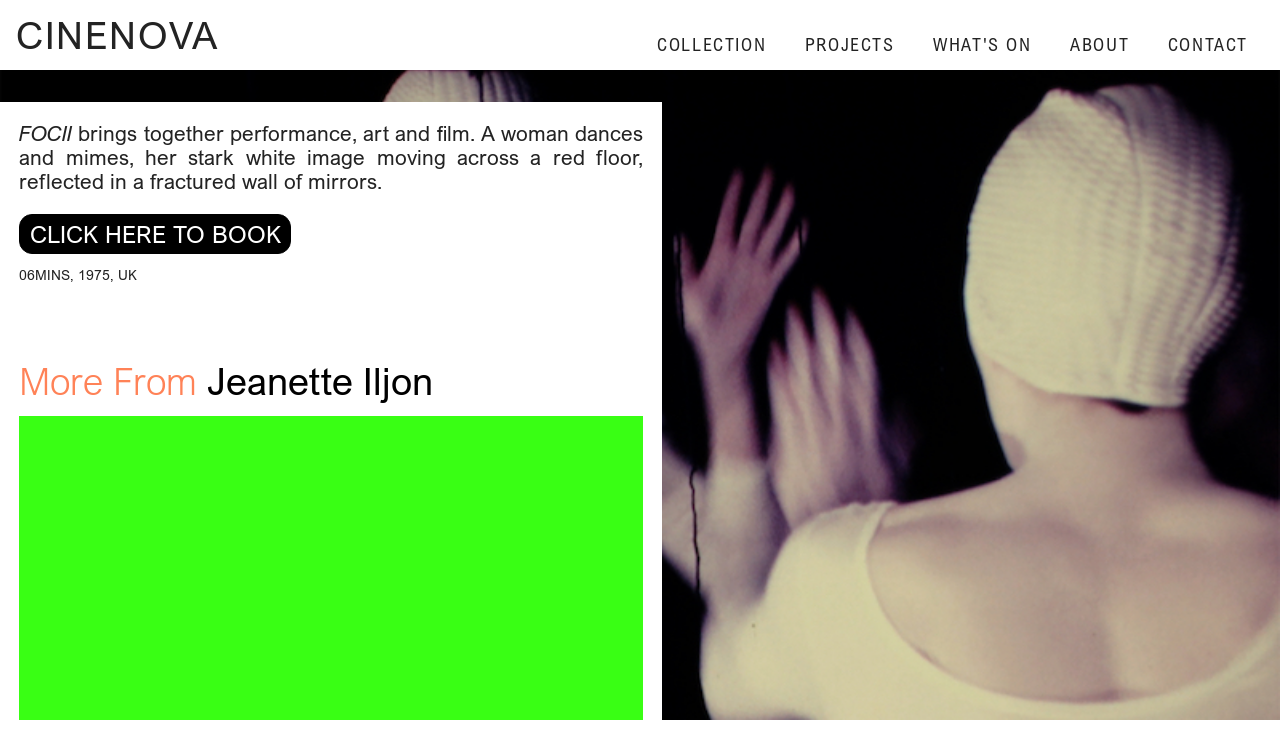

--- FILE ---
content_type: text/html; charset=UTF-8
request_url: https://cinenova.org/collection/foccii/
body_size: 4538
content:
<!DOCTYPE html>
<html>
<head>
	<meta charset="Feminist Film + Video">
	<meta name="viewport" content="width=device-width">
	<title>Cinenova</title>
	<link rel="icon" type="image/png" href="">
	<link rel="profile" href="http://gmpg.org/xfn/11">

	<script type="text/javascript" charset="utf-8">


	<meta name='robots' content='max-image-preview:large' />
<script type="text/javascript">
window._wpemojiSettings = {"baseUrl":"https:\/\/s.w.org\/images\/core\/emoji\/14.0.0\/72x72\/","ext":".png","svgUrl":"https:\/\/s.w.org\/images\/core\/emoji\/14.0.0\/svg\/","svgExt":".svg","source":{"concatemoji":"https:\/\/cinenova.org\/wp-includes\/js\/wp-emoji-release.min.js?ver=6.1.9"}};
/*! This file is auto-generated */
!function(e,a,t){var n,r,o,i=a.createElement("canvas"),p=i.getContext&&i.getContext("2d");function s(e,t){var a=String.fromCharCode,e=(p.clearRect(0,0,i.width,i.height),p.fillText(a.apply(this,e),0,0),i.toDataURL());return p.clearRect(0,0,i.width,i.height),p.fillText(a.apply(this,t),0,0),e===i.toDataURL()}function c(e){var t=a.createElement("script");t.src=e,t.defer=t.type="text/javascript",a.getElementsByTagName("head")[0].appendChild(t)}for(o=Array("flag","emoji"),t.supports={everything:!0,everythingExceptFlag:!0},r=0;r<o.length;r++)t.supports[o[r]]=function(e){if(p&&p.fillText)switch(p.textBaseline="top",p.font="600 32px Arial",e){case"flag":return s([127987,65039,8205,9895,65039],[127987,65039,8203,9895,65039])?!1:!s([55356,56826,55356,56819],[55356,56826,8203,55356,56819])&&!s([55356,57332,56128,56423,56128,56418,56128,56421,56128,56430,56128,56423,56128,56447],[55356,57332,8203,56128,56423,8203,56128,56418,8203,56128,56421,8203,56128,56430,8203,56128,56423,8203,56128,56447]);case"emoji":return!s([129777,127995,8205,129778,127999],[129777,127995,8203,129778,127999])}return!1}(o[r]),t.supports.everything=t.supports.everything&&t.supports[o[r]],"flag"!==o[r]&&(t.supports.everythingExceptFlag=t.supports.everythingExceptFlag&&t.supports[o[r]]);t.supports.everythingExceptFlag=t.supports.everythingExceptFlag&&!t.supports.flag,t.DOMReady=!1,t.readyCallback=function(){t.DOMReady=!0},t.supports.everything||(n=function(){t.readyCallback()},a.addEventListener?(a.addEventListener("DOMContentLoaded",n,!1),e.addEventListener("load",n,!1)):(e.attachEvent("onload",n),a.attachEvent("onreadystatechange",function(){"complete"===a.readyState&&t.readyCallback()})),(e=t.source||{}).concatemoji?c(e.concatemoji):e.wpemoji&&e.twemoji&&(c(e.twemoji),c(e.wpemoji)))}(window,document,window._wpemojiSettings);
</script>
<style type="text/css">
img.wp-smiley,
img.emoji {
	display: inline !important;
	border: none !important;
	box-shadow: none !important;
	height: 1em !important;
	width: 1em !important;
	margin: 0 0.07em !important;
	vertical-align: -0.1em !important;
	background: none !important;
	padding: 0 !important;
}
</style>
	<link rel='stylesheet' id='gutenberg-pdfjs-css' href='https://cinenova.org/wp-content/plugins/pdfjs-viewer-shortcode/inc/../blocks/dist/style.css?ver=2.1.8' type='text/css' media='all' />
<link rel='stylesheet' id='fonts-css' href='https://cinenova.org/wp-content/themes/bs-base-theme/fonts/stylesheet.css?ver=6.1.9' type='text/css' media='all' />
<link rel='stylesheet' id='bs-base-css' href='https://cinenova.org/wp-content/themes/bs-base-theme/style.css?ver=6.1.9' type='text/css' media='all' />
<script type='text/javascript' src='https://cinenova.org/wp-content/themes/bs-base-theme/js/jquery.min.js?ver=6.1.9' id='js-js'></script>
<link rel="https://api.w.org/" href="https://cinenova.org/wp-json/" /><link rel="alternate" type="application/json" href="https://cinenova.org/wp-json/wp/v2/collection/1712" /><link rel="EditURI" type="application/rsd+xml" title="RSD" href="https://cinenova.org/xmlrpc.php?rsd" />
<link rel="wlwmanifest" type="application/wlwmanifest+xml" href="https://cinenova.org/wp-includes/wlwmanifest.xml" />
<meta name="generator" content="WordPress 6.1.9" />
<link rel="canonical" href="https://cinenova.org/collection/foccii/" />
<link rel='shortlink' href='https://cinenova.org/?p=1712' />
<link rel="alternate" type="application/json+oembed" href="https://cinenova.org/wp-json/oembed/1.0/embed?url=https%3A%2F%2Fcinenova.org%2Fcollection%2Ffoccii%2F" />
<link rel="alternate" type="text/xml+oembed" href="https://cinenova.org/wp-json/oembed/1.0/embed?url=https%3A%2F%2Fcinenova.org%2Fcollection%2Ffoccii%2F&#038;format=xml" />

	<!-- Google tag (gtag.js) -->
		<script async src="https://www.googletagmanager.com/gtag/js?id=G-BW7ERZXCZJ"></script>
		<script>
		window.dataLayer = window.dataLayer || [];
		function gtag(){dataLayer.push(arguments);}
		gtag('js', new Date());

		gtag('config', 'G-BW7ERZXCZJ');
		</script>

	<style>
	:root{
		--primarycolor: #39ff14;
		--secondarycolor: #cf9fff;
	}
	</style>
</head>

<body>

<nav>
	<div class="mobnav">
		<a href="/">
			<main>CINENOVA</main>
			<secondary>FEMINIST FILM + VIDEO</secondary>
		</a>
		<hamburger><svg width="24" height="24" xmlns="http://www.w3.org/2000/svg" fill-rule="evenodd" clip-rule="evenodd"><path d="M24 18v1h-24v-1h24zm0-6v1h-24v-1h24zm0-6v1h-24v-1h24z" fill="#1040e2"/><path d="M24 19h-24v-1h24v1zm0-6h-24v-1h24v1zm0-6h-24v-1h24v1z"/></svg></hamburger>
		<close><svg width="24" height="24" xmlns="http://www.w3.org/2000/svg" fill-rule="evenodd" clip-rule="evenodd"><path d="M12 11.293l10.293-10.293.707.707-10.293 10.293 10.293 10.293-.707.707-10.293-10.293-10.293 10.293-.707-.707 10.293-10.293-10.293-10.293.707-.707 10.293 10.293z"/></svg></close>
	</div>
	<div class="menu">
		<a href="/collection">Collection</a>
		<a href="/project">Projects</a>
		<a href="/event">What's On</a>
		<a href="/about">About</a>
		<a href="mailto:info@cinenova.org">Contact</a>
	</div>
</nav>

<content class="collection"><style>

.content{
	
}
.content.active{
	max-width: none;
    position: absolute;
    left: calc(var(--sitemargin)*2);
    width: calc(100% - var(--sitemargin)*7);
    height: auto;
    top: calc(var(--sitemargin)*4.4);
}
archive close{
	position: absolute;
    top: 0px;
    right: 0px;
    z-index: 999;
    background: white;
    font-size: 2.1rem;
    text-transform: uppercase;
    padding: calc(var(--sitemargin)/2);
    display: block;
    font-family: 'Arial Nova Cond';
}
archive close:hover{
	filter: invert(1);	
}
launch{
	
}
launch.active{
	left: calc(100% - calc(var(--sitemargin)*5.5));
	border: 0px;
}

archive{
	display: none;
}
.grid-sizer,
archive item { 
	width: 24.1%; 
	height: auto;
}
.gutter-sizer { width: 1.2%; }

archive item.large{
	width: 74.7%; 
}

archive item img{
	width: 100%;
	height: auto;
}
archive item iframe{
	width: 100%;
	height: 36vw;
    border: 0px;
}
archive item audio, archive item video{
	width: 100%;
}
archive item{
	margin-bottom: calc(var(--sitemargin)*1.2);
}

enlarge{
	position: absolute;
	
	bottom: calc(var(--sitemargin)*0.8);
	right: calc(var(--sitemargin)*1.2);
	cursor: pointer;
	filter: invert(1);
}
enlarge svg{
	width: 2rem;
    height: auto;
}
enlarge svg:first-of-type{
	display:none;
}
enlarge.active svg:nth-of-type(1){
	display:block;
}
enlarge.active svg:nth-of-type(2){
	display:none;
}
.pdfjs-fullscreen{
	display:none;
}

@media screen and (min-width: 930px) {
	body{
		
	}
}


@media screen and (max-width: 1530px) {
	launch{
		left: calc(50% + var(--sitemargin)*2);
	}
}
@media screen and (max-width: 930px) {
	launch{
		position: absolute;
		left: 0px;
		bottom: calc(var(--sitemargin));
		top: auto;
	}
	.content.active{
		left: 0px;
		right: 0px;
		width: 100%;
	}
	.grid-sizer,
	archive item { 
		width: 49.4%; 
		height: auto;
	}
	.gutter-sizer { width: 1.2%; }

	archive item.large{
		width: 100%; 
	}
	archive item.large iframe{
		height: 60vh;
	}
}

</style>
<div class="media largebg">
	<div class="sticky">
		<img width="800" height="600" src="https://cinenova.org/wp-content/uploads/2021/07/Focii-still-WEB.jpg" class="attachment-large size-large wp-post-image" alt="" decoding="async" loading="lazy" srcset="https://cinenova.org/wp-content/uploads/2021/07/Focii-still-WEB.jpg 800w, https://cinenova.org/wp-content/uploads/2021/07/Focii-still-WEB-300x225.jpg 300w, https://cinenova.org/wp-content/uploads/2021/07/Focii-still-WEB-768x576.jpg 768w, https://cinenova.org/wp-content/uploads/2021/07/Focii-still-WEB-720x540.jpg 720w, https://cinenova.org/wp-content/uploads/2021/07/Focii-still-WEB-560x420.jpg 560w" sizes="(max-width: 800px) 100vw, 800px" />			<div class="caption"></div> 
        		
	</div>
	</div>

<div class="content">
	<p><em>FOCII</em> brings together performance, art and film. A woman dances and mimes, her stark white image moving across a red floor, reflected in a fractured wall of mirrors.</p>
<div class="credits"><a class="collink" href="/booking-info/">Click here to Book</a><br><br>06mins, 1975, UK</div><div class="related"><h1><span class="orng">More From </span><a href="/artist/jeanette-iljon">Jeanette Iljon</a></h1>			<grid>
			

<item data-duration="35" data-artist="jeanette-iljon " data-theme="" data-year="1979" data-country="uk" data-original="" data-available="" data-sound="" data-colour="">
        <media class="green" >
                            
            </media>
    <info>
    
        <div class="data">
            <div>
                
            </div>
            <div>35mins, 1979, UK<br>
                <a href="https://cinenova.org/collection/thats-entertainment-the-conjours-assistant/"><span class="more" >Read more <svg width="24" height="24" xmlns="http://www.w3.org/2000/svg" fill-rule="evenodd" clip-rule="evenodd"><path d="M21.883 12l-7.527 6.235.644.765 9-7.521-9-7.479-.645.764 7.529 6.236h-21.884v1h21.883z"/></svg></span></a>
        
            </div>
        </div>
        
            <div>

                <a href="/artist/jeanette-iljon">Jeanette Iljon</a>                <div class="title"><a href="https://cinenova.org/collection/thats-entertainment-the-conjours-assistant/">That’s Entertainment/The Conjours Assistant</a></div>

            </div>
        
    </info>
</item>

<item data-duration="05" data-artist="jeanette-iljon " data-theme="" data-year="1976" data-country="uk" data-original="" data-available="" data-sound="" data-colour="Colour">
        <media class="green" >
                            
            </media>
    <info>
    
        <div class="data">
            <div>
                
            </div>
            <div>05mins, 1976, UK<br>
                <a href="https://cinenova.org/collection/mantra/"><span class="more" >Read more <svg width="24" height="24" xmlns="http://www.w3.org/2000/svg" fill-rule="evenodd" clip-rule="evenodd"><path d="M21.883 12l-7.527 6.235.644.765 9-7.521-9-7.479-.645.764 7.529 6.236h-21.884v1h21.883z"/></svg></span></a>
        
            </div>
        </div>
        
            <div>

                <a href="/artist/jeanette-iljon">Jeanette Iljon</a>                <div class="title"><a href="https://cinenova.org/collection/mantra/">Mantra</a></div>

            </div>
        
    </info>
</item>			</grid>
			</div>	<archive>
		<close>X</close>
		<div class="grid-sizer"></div>
		<div class="gutter-sizer"></div>
		
		
		
	</archive>
	<script src="https://unpkg.com/isotope-layout@3/dist/isotope.pkgd.min.js"></script>
	<script>
		var $grid = $('archive').isotope({
			itemSelector: 'item',
			percentPosition: true,
			masonry: {
				// use outer width of grid-sizer for columnWidth
				columnWidth: '.grid-sizer',
				gutter: '.gutter-sizer'
			}
		});
		$grid.isotope('layout');
		
	</script>
</div>

</content>

<script>
$(window).ready(function(){
	$('hamburger').click(function(){
		$('nav').addClass('active');
	});
	$('close').click(function(){
		$('nav').removeClass('active');
	});
});

function begin(){
	var delay = 400;
	
	setTimeout(function() { 
        $('.mobnav main').hide();
		$('.mobnav secondary').show();
    }, delay);
	setTimeout(function() { 
        $('.mobnav main').show();
		$('.mobnav secondary').hide();
    }, delay*2);
	setTimeout(function() { 
        $('.mobnav main').hide();
		$('.mobnav secondary').show();
    }, delay*3);
	setTimeout(function() { 
        $('.mobnav main').show();
		$('.mobnav secondary').hide();
    }, delay*4);
}
</script>

	
	</body>
</html>


--- FILE ---
content_type: text/css
request_url: https://cinenova.org/wp-content/themes/bs-base-theme/fonts/stylesheet.css?ver=6.1.9
body_size: 141
content:
@font-face {
    font-family: 'Arial Nova';
    src: url('ArialNova-Bold.eot');
    src: local('Arial Nova Bold'), local('ArialNova-Bold'),
        url('ArialNova-Bold.eot?#iefix') format('embedded-opentype'),
        url('ArialNova-Bold.woff2') format('woff2'),
        url('ArialNova-Bold.woff') format('woff'),
        url('ArialNova-Bold.ttf') format('truetype');
    font-weight: bold;
    font-style: normal;
}

@font-face {
    font-family: 'Arial Nova';
    src: url('ArialNova-Light.eot');
    src: local('Arial Nova Light'), local('ArialNova-Light'),
        url('ArialNova-Light.eot?#iefix') format('embedded-opentype'),
        url('ArialNova-Light.woff2') format('woff2'),
        url('ArialNova-Light.woff') format('woff'),
        url('ArialNova-Light.ttf') format('truetype');
    font-weight: 300;
    font-style: normal;
}

@font-face {
    font-family: 'Arial Nova Cond';
    src: url('ArialNovaCond-Italic.eot');
    src: local('Arial Nova Cond Italic'), local('ArialNovaCond-Italic'),
        url('ArialNovaCond-Italic.eot?#iefix') format('embedded-opentype'),
        url('ArialNovaCond-Italic.woff2') format('woff2'),
        url('ArialNovaCond-Italic.woff') format('woff'),
        url('ArialNovaCond-Italic.ttf') format('truetype');
    font-weight: normal;
    font-style: italic;
}

@font-face {
    font-family: 'Arial Nova';
    src: url('ArialNova.eot');
    src: local('Arial Nova'), local('ArialNova'),
        url('ArialNova.eot?#iefix') format('embedded-opentype'),
        url('ArialNova.woff2') format('woff2'),
        url('ArialNova.woff') format('woff'),
        url('ArialNova.ttf') format('truetype');
    font-weight: normal;
    font-style: normal;
}

@font-face {
    font-family: 'Arial Nova';
    src: url('ArialNova-LightItalic.eot');
    src: local('Arial Nova Light Italic'), local('ArialNova-LightItalic'),
        url('ArialNova-LightItalic.eot?#iefix') format('embedded-opentype'),
        url('ArialNova-LightItalic.woff2') format('woff2'),
        url('ArialNova-LightItalic.woff') format('woff'),
        url('ArialNova-LightItalic.ttf') format('truetype');
    font-weight: 300;
    font-style: italic;
}

@font-face {
    font-family: 'Arial Nova Cond';
    src: url('ArialNovaCond-LightItalic.eot');
    src: local('Arial Nova Cond Light Italic'), local('ArialNovaCond-LightItalic'),
        url('ArialNovaCond-LightItalic.eot?#iefix') format('embedded-opentype'),
        url('ArialNovaCond-LightItalic.woff2') format('woff2'),
        url('ArialNovaCond-LightItalic.woff') format('woff'),
        url('ArialNovaCond-LightItalic.ttf') format('truetype');
    font-weight: 300;
    font-style: italic;
}

@font-face {
    font-family: 'Arial Nova Cond';
    src: url('ArialNovaCond.eot');
    src: local('Arial Nova Cond'), local('ArialNovaCond'),
        url('ArialNovaCond.eot?#iefix') format('embedded-opentype'),
        url('ArialNovaCond.woff2') format('woff2'),
        url('ArialNovaCond.woff') format('woff'),
        url('ArialNovaCond.ttf') format('truetype');
    font-weight: normal;
    font-style: normal;
}

@font-face {
    font-family: 'Arial Nova';
    src: url('ArialNova-Italic.eot');
    src: local('Arial Nova Italic'), local('ArialNova-Italic'),
        url('ArialNova-Italic.eot?#iefix') format('embedded-opentype'),
        url('ArialNova-Italic.woff2') format('woff2'),
        url('ArialNova-Italic.woff') format('woff'),
        url('ArialNova-Italic.ttf') format('truetype');
    font-weight: normal;
    font-style: italic;
}

@font-face {
    font-family: 'Arial Nova Cond';
    src: url('ArialNovaCond-Bold.eot');
    src: local('Arial Nova Cond Bold'), local('ArialNovaCond-Bold'),
        url('ArialNovaCond-Bold.eot?#iefix') format('embedded-opentype'),
        url('ArialNovaCond-Bold.woff2') format('woff2'),
        url('ArialNovaCond-Bold.woff') format('woff'),
        url('ArialNovaCond-Bold.ttf') format('truetype');
    font-weight: bold;
    font-style: normal;
}

@font-face {
    font-family: 'Arial Nova Cond';
    src: url('ArialNovaCond-Light.eot');
    src: local('Arial Nova Cond Light'), local('ArialNovaCond-Light'),
        url('ArialNovaCond-Light.eot?#iefix') format('embedded-opentype'),
        url('ArialNovaCond-Light.woff2') format('woff2'),
        url('ArialNovaCond-Light.woff') format('woff'),
        url('ArialNovaCond-Light.ttf') format('truetype');
    font-weight: 300;
    font-style: normal;
}

@font-face {
    font-family: 'Arial Nova Cond';
    src: url('ArialNovaCond-BoldItalic.eot');
    src: local('Arial Nova Cond Bold Italic'), local('ArialNovaCond-BoldItalic'),
        url('ArialNovaCond-BoldItalic.eot?#iefix') format('embedded-opentype'),
        url('ArialNovaCond-BoldItalic.woff2') format('woff2'),
        url('ArialNovaCond-BoldItalic.woff') format('woff'),
        url('ArialNovaCond-BoldItalic.ttf') format('truetype');
    font-weight: bold;
    font-style: italic;
}

@font-face {
    font-family: 'Arial Nova';
    src: url('ArialNova-BoldItalic.eot');
    src: local('Arial Nova Bold Italic'), local('ArialNova-BoldItalic'),
        url('ArialNova-BoldItalic.eot?#iefix') format('embedded-opentype'),
        url('ArialNova-BoldItalic.woff2') format('woff2'),
        url('ArialNova-BoldItalic.woff') format('woff'),
        url('ArialNova-BoldItalic.ttf') format('truetype');
    font-weight: bold;
    font-style: italic;
}
@font-face {
    font-family: 'Acumin';
    src: url('AcuminVariableConcept.otf');
}
@font-face {
    font-family: 'Elizabeth';
    src: url('OPTIElizabeth-Roman.otf');
}


--- FILE ---
content_type: text/css
request_url: https://cinenova.org/wp-content/themes/bs-base-theme/style.css?ver=6.1.9
body_size: 1485
content:
/*
Theme Name: Black Shuck Base v1.0
*/
:root{
  --sitemargin: 1rem;
  --fullwidth: calc(100vw - var(--sitemargin)*2);
  --topgap: calc(var(--sitemargin)*4.4);
  --headersize: 2.4rem;
  --fontsmall: 0.9rem;
}

body{
  font-family: 'Arial Nova';
  margin: 0px;
  text-rendering: optimizeLegibility!important;
  -webkit-font-smoothing: antialiased!important;
  -webkit-tap-highlight-color: transparent;
  font-size: 1.3rem;
  line-height: 1;
  min-height: 100vh;
  min-height: -webkit-fill-available;
  color: #232323;
}
.content a{
  color: var(--secondarycolor);
}

.content a:hover{
  color: black;
}
h1{
  font-weight: 400;
  font-size: var(--headersize);
}
a{
  text-decoration: none;
  color: inherit;
}
a:hover{
  color: var(--secondarycolor);
}
p{
  line-height: 1.2;
}
p:first-child {
  margin-top: 0px;
}
nav{
  position: fixed;
  top: 0px;
  left: 0px;
  padding: var(--sitemargin);
  width: var(--fullwidth);
  display: flex;
  justify-content: space-between;
  font-size: var(--headersize);
  letter-spacing: 0.1rem;
  flex-wrap: wrap;
  background: white;
  z-index: 5;
}
content{
  padding: var(--sitemargin);
  padding-top: var(--topgap);
  display: block;
}

launch{
  position: absolute;
  left: 800px;
  background: white;
  z-index: 444;
  top: calc(var(--sitemargin)*6.4);
  padding: var(--sitemargin);
  cursor: pointer;
  font-size: 1.1rem;
  text-transform: uppercase;
  /* padding-top: 1.25rem; */
  display: block;
  font-family: 'Arial Nova Cond';
}
launch:hover{
  filter: invert(1);
}
.page {
  overflow: hidden;
  height: calc(100vh - var(--sitemargin) - var(--topgap));
}
.fullwidth{
  width: 100%;
}
.card{
  position: relative;
  height: 38vw;
  overflow: hidden;
}
.card a{
  color: white;
  background-size: cover;
  background-position: center;
 
    font-size: var(--headersize);
    margin: calc(var(--sitemargin)*2);
    display: block;
  
}
.green{
  display: inline-block;
  position: relative;
  background-color: var(--primarycolor);
  height: 38vw;
}
.eventdate{
  position: absolute;
    bottom: 0px;
    background: black;
    top: auto;
    left: 0px;
    color: white;
    height: auto;
    font-size: calc(var(--headersize) * 1.5);
    line-height: 1;
    padding-left: var(--sitemargin);
    text-transform: uppercase;
}
.bg{
  height: 100%;
  background-size: cover;
  width: 100%;
  position: absolute;
  mix-blend-mode: darken;
  background-position: center;
  pointer-events: none;
}
.green .card a{
  mix-blend-mode: hard-light;
}
.purple{
  height: 27.5vw;
  display: inline-block;
  background-color: var(--secondarycolor);
  color: black;
}
.related{
  margin-top: 5rem;
  text-align: left;
}
.related a{
  color: black;
}
.related a:hover{
  color: var(--secondarycolor);
}
.related info{
  padding-left: 0px;
}
.related grid{
  width: 100%;
    left: 0px;
    margin-top: var(--sitemargin);
}
.related grid item{
  width: 100%;
}
.related h1{
  margin: 0px;
}
.prple{
  font-weight: 100;
  color: var(--secondarycolor);
}
.blk{
  font-weight: 100;
  color: black;
}
.orng{
  font-weight: 100;
  color: #ff8257;
}
.more{
  text-transform: uppercase;
  position: relative;
  top: 0.5rem;
}
.more svg{
  zoom: 0.8;
  position: absolute;
  bottom: -0.1rem;
  right: -3rem;
}
.card div:first-child{
  
  padding-bottom: calc(var(--sitemargin)*2);
}
.card:hover{
  color: black;
}
.card:hover div:first-child{

}
.credits{
  font-size: var(--fontsmall);
  text-transform: uppercase;
}
.collink{
  border: 1px solid black;
  padding: 0.44rem;
  display: inline-block;
  background: black;
  color: white;
  margin-right: 0.4rem;
  font-size: 1.5rem;
  border-radius: 13px;
  padding-left: 0.6rem;
  padding-right: 0.6rem;
  text-transform: uppercase;
}
.credits a,.collink{
  color: white !important;
}
.credits a:hover,.collink:hover{
  color: black;
  background: var(--secondarycolor);
}
grid{
  width: 100vw;
  left: calc(0px - var(--sitemargin));
  position: relative;
  display: flex;
  flex-wrap: wrap;
}
grid item{
  margin-bottom: calc(var(--sitemargin)*3);
}
grid info{
  padding: var(--sitemargin);
  display: flex;
  flex-direction: row-reverse;
  justify-content: space-between;
  padding-top: calc(var(--sitemargin)/2);
  padding-right: calc(var(--sitemargin)*5);
}
grid info a{
  display: contents;
}
grid info > div{
  padding-right: 0.6rem;
    max-width: 70%;
    text-transform: uppercase;
    font-size: var(--fontsmall);
}
.largebg video{
  width: 100%;
  height: 100%;
  object-fit: cover;
}
.data{
  font-size: var(--fontsmall);
    display: flex;
    max-width: 30%;
    margin-top: 0.1rem;
}
.title{
  font-size: var(--headersize);
  
}
grid item{
  width: 50%;
  display: flex;
  flex-direction: column;
}
grid item media{
  width: 100%;
  height: 38vw;
  position: relative;
  overflow: hidden;
}
grid item media > *{
  width: 100%;
  height: 100%;
  object-fit: cover;
}
.sticky{
  position: sticky;
  top:  var(--topgap);
  height: 100vh;
  width: 100vw;
}
.gridtext{
  padding: var(--sitemargin);
  padding-top: 0px;
  text-align: justify;
}
main,secondary{
  display: inline-block;
}
main:hover+secondary{
  display: inline-block;
}
main:hover{
  position: absolute;
  opacity: 0;
}
secondary{
  display: none;
  color: var(--secondarycolor);
}
.media{
  position: fixed;
  width: 100vw;
  top: 0px;
  left: 0px;
  z-index: 1;
}
.media img{
  width: 100%;
  height: 100%;
  object-fit: cover;
  object-position: top right;
}
.menu{
  font-size: 1.1rem;
  text-transform: uppercase;
  padding-top: 1.25rem;
  display: block;
  font-family: 'Arial Nova Cond';
}
.menu a{
  padding-left: var(--sitemargin);
  padding-top: 2rem;
  padding-right: var(--sitemargin);
  padding-bottom: 0.3rem;
}
.menu a:hover{
  color: var(--secondarycolor);
}
filters select:after {
  content: '\2304';
  font-size: 30px;
  line-height: 23px;
  padding-right: 2px;
}
filters{
  position: sticky;
  top: 5rem;
  width: 100%;
  padding-left: var(--sitemargin);
  z-index: 999;
  display: flex;
  flex-wrap: wrap;
}
filters .collink, filters select{
  font-size: 1rem;
  border: 1px solid white;
}
filters select{
  
  background: black;
  color: white;
  border-radius: 13px;
  text-transform: uppercase;
  line-height: 1;
  margin-right: 0.4rem;
  margin-bottom: 0.4rem;
  padding: 0.3rem;
}
hamburger{
  cursor: pointer;
  display: none;
  zoom: 1.2;
  margin-top: -0.2rem;
}
close{
  cursor: pointer;
  display: none;
}
.content{
  max-width: 750px;
  text-align: justify;
  width: 50%;
  z-index: 2;
  position: relative;
  background: white;
  margin-top: calc(var(--sitemargin)*2);
  padding: calc(var(--sitemargin)*1.2);
  left: calc(0px - var(--sitemargin));
  height: calc(100vh - var(--sitemargin)*8);
    overflow-y: scroll;
}
.caption{
  font-size: var(--fontsmall);
  margin-bottom: var(--sitemargin);
  text-align: right;
}
@media screen and (max-width: 930px) {
  hamburger{
    display: block;
  }
  nav.active hamburger,nav.active main{
    display: none;
  }
  nav.active close,nav.active secondary{
    display: block;
  }
  .menu{
    display: none;
  }
  nav.active .menu{
    display: block;
  }
.card{
  width: auto;
}
.eventdate{
  width: 96%;
  font-size: calc(var(--headersize));
}
  grid item{
    width: 100%;
  }
  grid info{
    padding-right: var(--sitemargin);
  }
  grid item media, .green, .card{
    height: 67vw;
  }

  .mobnav{
    width: var(--fullwidth);
    display: flex;
    justify-content: space-between;
  }
  content{
    flex-direction: column-reverse;
     overflow-x: hidden;
  }
  .content{
    margin-top: 0px;
    padding: 0px;
    left: 0px;
    overflow-y: auto;
    height: auto;
  }
  .page {
    overflow: auto;
    height: auto;
  }
  .media{
    position: relative;
  }
  .media,.content{
    width: 100%;
    padding-left: 0px;
  }
  .media img{
    width: calc(100% + var(--sitemargin)*2);
    height: auto;
    left: calc(var(--sitemargin) - var(--sitemargin)*2);
    position: relative;
  }
  .sticky{
    position: relative;
    top: 0px;
   width: auto;
   height: auto;
  }
  .menu{
    flex-direction: column;
    margin-top: var(--sitemargin);
  }
  .menu a{
    padding: 0px;
    font-size:  var(--headersize);
    padding-bottom: var(--sitemargin);
    width: 100%;
    display: block;
  }
  
}